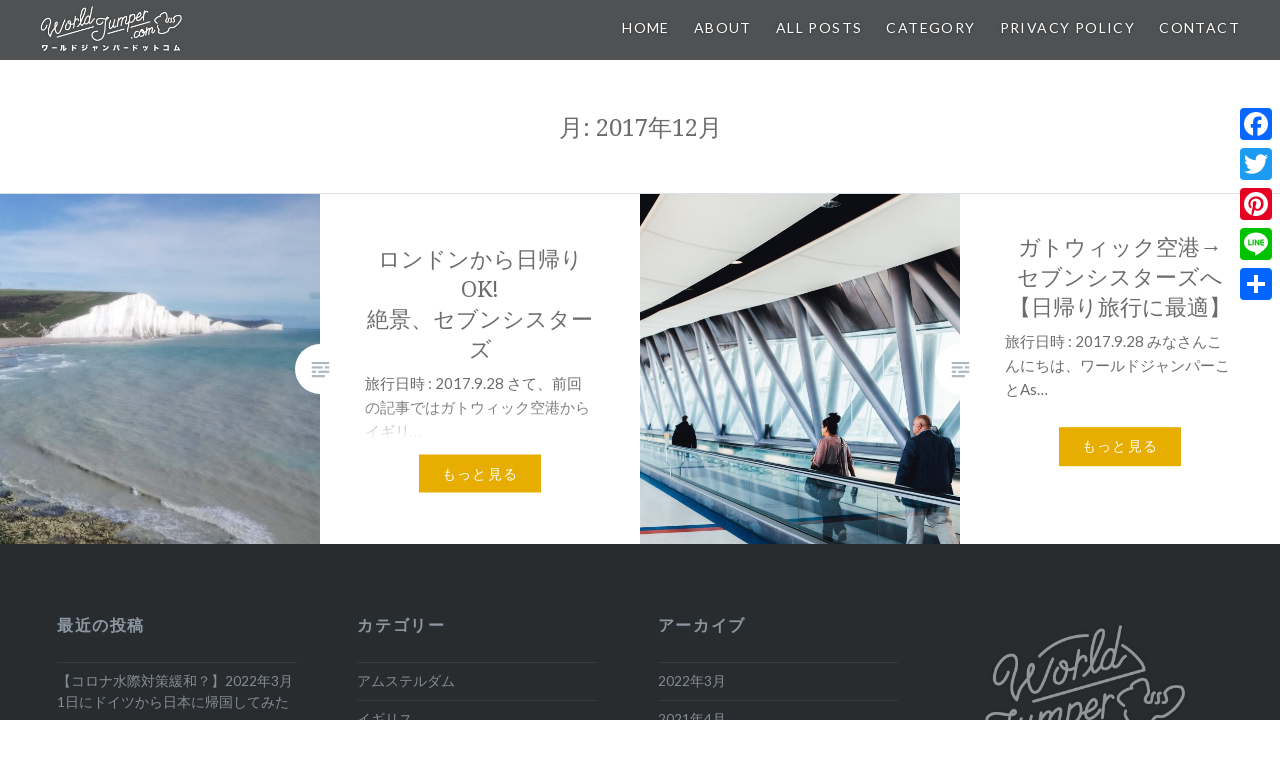

--- FILE ---
content_type: text/html; charset=UTF-8
request_url: http://world-jumper.com/2017/12/
body_size: 45479
content:
<!DOCTYPE html>
<html lang="ja">
<head>
	<!-- Google tag (gtag.js) -->
	<script async src="https://www.googletagmanager.com/gtag/js?id=G-JLQWMDH643"></script>
	<script>
	window.dataLayer = window.dataLayer || [];
	function gtag(){dataLayer.push(arguments);}
	gtag('js', new Date());

	gtag('config', 'G-JLQWMDH643');
	</script>
	<!-- Google Tag Manager -->
	<script>(function(w,d,s,l,i){w[l]=w[l]||[];w[l].push({'gtm.start':
	new Date().getTime(),event:'gtm.js'});var f=d.getElementsByTagName(s)[0],
	j=d.createElement(s),dl=l!='dataLayer'?'&l='+l:'';j.async=true;j.src=
	'https://www.googletagmanager.com/gtm.js?id='+i+dl;f.parentNode.insertBefore(j,f);
	})(window,document,'script','dataLayer','GTM-PJJJ45K3');</script>
	<!-- End Google Tag Manager -->
	<!-- Global site tag (gtag.js) - Google Analytics　UAだからもういらんかも -->
	<script async src="https://www.googletagmanager.com/gtag/js?id=UA-122299822-1"></script>
	<script>
	  window.dataLayer = window.dataLayer || [];
	  function gtag(){dataLayer.push(arguments);}
	  gtag('js', new Date());

	  gtag('config', 'UA-122299822-1');
	</script>

	<!-- TradeDoubler site verification 3049534 -->
<meta charset="UTF-8">
<meta name="viewport" content="width=device-width, initial-scale=1">
<link rel="profile" href="http://gmpg.org/xfn/11">
<link rel="pingback" href="http://world-jumper.com/xmlrpc.php">
<meta name="B-verify" content="c64b44fab03ba33ec4310ab1d199d5fd04f51e70" />
<meta name="Keywords" content="周遊,バックパッカー,安く,ヨーロッパ,節約">
<meta name="Description" content="予算20万円でヨーロッパ7ヶ国を周遊した旅行記">
<meta name='robots' content='noindex, follow' />

	<!-- This site is optimized with the Yoast SEO plugin v16.0.2 - https://yoast.com/wordpress/plugins/seo/ -->
	<title>12月 2017 - world jumper.com</title>
	<meta property="og:locale" content="ja_JP" />
	<meta property="og:type" content="website" />
	<meta property="og:title" content="12月 2017 - world jumper.com" />
	<meta property="og:url" content="http://world-jumper.com/2017/12/" />
	<meta property="og:site_name" content="world jumper.com" />
	<meta name="twitter:card" content="summary_large_image" />
	<script type="application/ld+json" class="yoast-schema-graph">{"@context":"https://schema.org","@graph":[{"@type":"WebSite","@id":"http://world-jumper.com/#website","url":"http://world-jumper.com/","name":"world jumper.com","description":"\u4e16\u754c\u3078Jump!\u30c9\u30a4\u30c4\u751f\u6d3b\u60c5\u5831\uff0b\u6d77\u5916\u65c5\u884c\u8a18","potentialAction":[{"@type":"SearchAction","target":"http://world-jumper.com/?s={search_term_string}","query-input":"required name=search_term_string"}],"inLanguage":"ja"},{"@type":"CollectionPage","@id":"http://world-jumper.com/2017/12/#webpage","url":"http://world-jumper.com/2017/12/","name":"12\u6708 2017 - world jumper.com","isPartOf":{"@id":"http://world-jumper.com/#website"},"breadcrumb":{"@id":"http://world-jumper.com/2017/12/#breadcrumb"},"inLanguage":"ja","potentialAction":[{"@type":"ReadAction","target":["http://world-jumper.com/2017/12/"]}]},{"@type":"BreadcrumbList","@id":"http://world-jumper.com/2017/12/#breadcrumb","itemListElement":[{"@type":"ListItem","position":1,"item":{"@type":"WebPage","@id":"http://world-jumper.com/","url":"http://world-jumper.com/","name":"HOME"}},{"@type":"ListItem","position":2,"item":{"@type":"WebPage","@id":"http://world-jumper.com/2017/12/","url":"http://world-jumper.com/2017/12/","name":"\u30a2\u30fc\u30ab\u30a4\u30d6: 12\u6708 2017"}}]}]}</script>
	<!-- / Yoast SEO plugin. -->


<link rel='dns-prefetch' href='//secure.gravatar.com' />
<link rel='dns-prefetch' href='//f.vimeocdn.com' />
<link rel='dns-prefetch' href='//fonts.googleapis.com' />
<link rel='dns-prefetch' href='//s.w.org' />
<link rel='dns-prefetch' href='//v0.wordpress.com' />
<link rel='dns-prefetch' href='//widgets.wp.com' />
<link rel='dns-prefetch' href='//s0.wp.com' />
<link rel='dns-prefetch' href='//0.gravatar.com' />
<link rel='dns-prefetch' href='//1.gravatar.com' />
<link rel='dns-prefetch' href='//2.gravatar.com' />
<link rel="alternate" type="application/rss+xml" title="world jumper.com &raquo; フィード" href="http://world-jumper.com/feed/" />
<link rel="alternate" type="application/rss+xml" title="world jumper.com &raquo; コメントフィード" href="http://world-jumper.com/comments/feed/" />
		<script type="text/javascript">
			window._wpemojiSettings = {"baseUrl":"https:\/\/s.w.org\/images\/core\/emoji\/13.0.1\/72x72\/","ext":".png","svgUrl":"https:\/\/s.w.org\/images\/core\/emoji\/13.0.1\/svg\/","svgExt":".svg","source":{"concatemoji":"http:\/\/world-jumper.com\/wp-includes\/js\/wp-emoji-release.min.js?ver=5.7.14"}};
			!function(e,a,t){var n,r,o,i=a.createElement("canvas"),p=i.getContext&&i.getContext("2d");function s(e,t){var a=String.fromCharCode;p.clearRect(0,0,i.width,i.height),p.fillText(a.apply(this,e),0,0);e=i.toDataURL();return p.clearRect(0,0,i.width,i.height),p.fillText(a.apply(this,t),0,0),e===i.toDataURL()}function c(e){var t=a.createElement("script");t.src=e,t.defer=t.type="text/javascript",a.getElementsByTagName("head")[0].appendChild(t)}for(o=Array("flag","emoji"),t.supports={everything:!0,everythingExceptFlag:!0},r=0;r<o.length;r++)t.supports[o[r]]=function(e){if(!p||!p.fillText)return!1;switch(p.textBaseline="top",p.font="600 32px Arial",e){case"flag":return s([127987,65039,8205,9895,65039],[127987,65039,8203,9895,65039])?!1:!s([55356,56826,55356,56819],[55356,56826,8203,55356,56819])&&!s([55356,57332,56128,56423,56128,56418,56128,56421,56128,56430,56128,56423,56128,56447],[55356,57332,8203,56128,56423,8203,56128,56418,8203,56128,56421,8203,56128,56430,8203,56128,56423,8203,56128,56447]);case"emoji":return!s([55357,56424,8205,55356,57212],[55357,56424,8203,55356,57212])}return!1}(o[r]),t.supports.everything=t.supports.everything&&t.supports[o[r]],"flag"!==o[r]&&(t.supports.everythingExceptFlag=t.supports.everythingExceptFlag&&t.supports[o[r]]);t.supports.everythingExceptFlag=t.supports.everythingExceptFlag&&!t.supports.flag,t.DOMReady=!1,t.readyCallback=function(){t.DOMReady=!0},t.supports.everything||(n=function(){t.readyCallback()},a.addEventListener?(a.addEventListener("DOMContentLoaded",n,!1),e.addEventListener("load",n,!1)):(e.attachEvent("onload",n),a.attachEvent("onreadystatechange",function(){"complete"===a.readyState&&t.readyCallback()})),(n=t.source||{}).concatemoji?c(n.concatemoji):n.wpemoji&&n.twemoji&&(c(n.twemoji),c(n.wpemoji)))}(window,document,window._wpemojiSettings);
		</script>
		<style type="text/css">
img.wp-smiley,
img.emoji {
	display: inline !important;
	border: none !important;
	box-shadow: none !important;
	height: 1em !important;
	width: 1em !important;
	margin: 0 .07em !important;
	vertical-align: -0.1em !important;
	background: none !important;
	padding: 0 !important;
}
</style>
	<link rel='stylesheet' id='wp-block-library-css'  href='http://world-jumper.com/wp-includes/css/dist/block-library/style.min.css?ver=5.7.14' type='text/css' media='all' />
<style id='wp-block-library-inline-css' type='text/css'>
.has-text-align-justify{text-align:justify;}
</style>
<link rel='stylesheet' id='contact-form-7-css'  href='http://world-jumper.com/wp-content/plugins/contact-form-7/includes/css/styles.css?ver=5.4' type='text/css' media='all' />
<style id='contact-form-7-inline-css' type='text/css'>
.wpcf7 .wpcf7-recaptcha iframe {margin-bottom: 0;}.wpcf7 .wpcf7-recaptcha[data-align="center"] > div {margin: 0 auto;}.wpcf7 .wpcf7-recaptcha[data-align="right"] > div {margin: 0 0 0 auto;}
</style>
<link rel='stylesheet' id='wp-show-posts-css'  href='http://world-jumper.com/wp-content/plugins/wp-show-posts/css/wp-show-posts-min.css?ver=1.1.3' type='text/css' media='all' />
<link rel='stylesheet' id='wpfront-scroll-top-css'  href='http://world-jumper.com/wp-content/plugins/wpfront-scroll-top/css/wpfront-scroll-top.min.css?ver=2.0.4.04013' type='text/css' media='all' />
<link rel='stylesheet' id='genericons-css'  href='http://world-jumper.com/wp-content/plugins/jetpack/_inc/genericons/genericons/genericons.css?ver=3.1' type='text/css' media='all' />
<link rel='stylesheet' id='dyad-fonts-css'  href='https://fonts.googleapis.com/css?family=Lato%3A400%2C400italic%2C700%2C700italic%7CNoto+Serif%3A400%2C400italic%2C700%2C700italic&#038;subset=latin%2Clatin-ext' type='text/css' media='all' />
<link rel='stylesheet' id='dyad-style-css'  href='http://world-jumper.com/wp-content/themes/dyad/style.css?ver=5.7.14' type='text/css' media='all' />
<link rel='stylesheet' id='gd_lightbox_styles-css'  href='http://world-jumper.com/wp-content/plugins/responsive-lightbox-popup/resources/assets/css/frontend/lightgallery.css?ver=5.7.14' type='text/css' media='all' />
<link rel='stylesheet' id='gd_lightbox_transitions-css'  href='http://world-jumper.com/wp-content/plugins/responsive-lightbox-popup/resources/assets/css/frontend/lg-transitions.css?ver=5.7.14' type='text/css' media='all' />
<link rel='stylesheet' id='addtoany-css'  href='http://world-jumper.com/wp-content/plugins/add-to-any/addtoany.min.css?ver=1.15' type='text/css' media='all' />
<style id='addtoany-inline-css' type='text/css'>
@media screen and (max-width:980px){
.a2a_floating_style.a2a_vertical_style{display:none;}
}
@media screen and (min-width:981px){
.a2a_floating_style.a2a_default_style{display:none;}
}
</style>
<link rel='stylesheet' id='jetpack_css-css'  href='http://world-jumper.com/wp-content/plugins/jetpack/css/jetpack.css?ver=9.5.5' type='text/css' media='all' />
<script type='text/javascript' src='http://world-jumper.com/wp-includes/js/jquery/jquery.min.js?ver=3.5.1' id='jquery-core-js'></script>
<script type='text/javascript' src='http://world-jumper.com/wp-includes/js/jquery/jquery-migrate.min.js?ver=3.3.2' id='jquery-migrate-js'></script>
<script type='text/javascript' src='http://world-jumper.com/wp-content/plugins/add-to-any/addtoany.min.js?ver=1.1' id='addtoany-js'></script>
<script type='text/javascript' id='gd_lightbox_gallery-js-extra'>
/* <![CDATA[ */
var gdLightboxL10n = {"mode":"lg-slide","speed":"600","height":"100%","width":"100%","closable":"1","loop":"1","escKey":null,"keypress":"1","controls":"1","slideEndAnimatoin":"1","mousewheel":"1","getCaptionFromTitleOrAlt":"1","nextHtml":"","prevHtml":"","download":"1","counter":"1","enableDrag":"1"};
/* ]]> */
</script>
<script type='text/javascript' src='http://world-jumper.com/wp-content/plugins/responsive-lightbox-popup/resources/assets/js/frontend/lightgallery.js?ver=5.7.14' id='gd_lightbox_gallery-js'></script>
<script type='text/javascript' id='gd_lightbox_fullscreen-js-extra'>
/* <![CDATA[ */
var gdLightboxfullscr = {"fullScreen":"1"};
/* ]]> */
</script>
<script type='text/javascript' src='http://world-jumper.com/wp-content/plugins/responsive-lightbox-popup/resources/assets/js/frontend/lg-fullscreen.js?ver=5.7.14' id='gd_lightbox_fullscreen-js'></script>
<script type='text/javascript' id='gd_lightbox_thumbnail-js-extra'>
/* <![CDATA[ */
var gdLightboxthumb = {"thumbnail":"1","thumbWidth":"100","thumbContHeight":"100","thumbMargin":"5","enableThumbDrag":"1","enableThumbSwipe":null};
var gdLightboxautop = {"autoplay":"","pause":"8","progressBar":"1","autoplayControls":"1"};
/* ]]> */
</script>
<script type='text/javascript' src='http://world-jumper.com/wp-content/plugins/responsive-lightbox-popup/resources/assets/js/frontend/lg-thumbnail.js?ver=5.7.14' id='gd_lightbox_thumbnail-js'></script>
<script type='text/javascript' id='gd_lightbox_video-js-extra'>
/* <![CDATA[ */
var gdLightboxvideo = {"videoMaxWidth":"855px","yt_autoplay":"0","yt_controls":"0","yt_loop":"0","yt_rel":"0","vm_autoplay":"0","vm_loop":"0"};
/* ]]> */
</script>
<script type='text/javascript' src='http://world-jumper.com/wp-content/plugins/responsive-lightbox-popup/resources/assets/js/frontend/lg-video.js?ver=5.7.14' id='gd_lightbox_video-js'></script>
<script type='text/javascript' src='http://world-jumper.com/wp-content/plugins/responsive-lightbox-popup/resources/assets/js/frontend/lg-autoplay.js?ver=5.7.14' id='gd_lightbox_autoplay-js'></script>
<script type='text/javascript' id='gd_lightbox_zoom-js-extra'>
/* <![CDATA[ */
var gdLightboxzoom = {"zoom":"1","scale":"1","actualSize":"1"};
/* ]]> */
</script>
<script type='text/javascript' src='http://world-jumper.com/wp-content/plugins/responsive-lightbox-popup/resources/assets/js/frontend/lg-zoom.js?ver=5.7.14' id='gd_lightbox_zoom-js'></script>
<script type='text/javascript' src='http://world-jumper.com/wp-content/plugins/responsive-lightbox-popup/resources/assets/js/frontend/lg-hash.js?ver=5.7.14' id='gd_lightbox_hash-js'></script>
<script type='text/javascript' src='http://world-jumper.com/wp-content/plugins/responsive-lightbox-popup/resources/assets/js/frontend/lg-pager.js?ver=5.7.14' id='gd_lightbox_pager-js'></script>
<script type='text/javascript' id='gd_lightbox_share-js-extra'>
/* <![CDATA[ */
var gdLightboxshare = {"share":"","facebook":"1","twitter":"1","googlePlus":"1","pinterest":"1"};
/* ]]> */
</script>
<script type='text/javascript' src='http://world-jumper.com/wp-content/plugins/responsive-lightbox-popup/resources/assets/js/frontend/lg-share.js?ver=5.7.14' id='gd_lightbox_share-js'></script>
<script type='text/javascript' src='http://world-jumper.com/wp-content/plugins/responsive-lightbox-popup/resources/assets/js/frontend/jquery.mousewheel.min.js?ver=5.7.14' id='gd_lightbox_mousewheel-js'></script>
<script type='text/javascript' src='http://world-jumper.com/wp-content/plugins/responsive-lightbox-popup/resources/assets/js/frontend/grandwplight.js?ver=5.7.14' id='gd_lightbox_grandwplight-js'></script>
<script type='text/javascript' src='https://f.vimeocdn.com/js/froogaloop2.min.js?ver=5.7.14' id='gd_lightbox_vimeo_froogaloop-js'></script>
<link rel="https://api.w.org/" href="http://world-jumper.com/wp-json/" /><link rel="EditURI" type="application/rsd+xml" title="RSD" href="http://world-jumper.com/xmlrpc.php?rsd" />
<link rel="wlwmanifest" type="application/wlwmanifest+xml" href="http://world-jumper.com/wp-includes/wlwmanifest.xml" /> 
<meta name="generator" content="WordPress 5.7.14" />

<script data-cfasync="false">
window.a2a_config=window.a2a_config||{};a2a_config.callbacks=[];a2a_config.overlays=[];a2a_config.templates={};a2a_localize = {
	Share: "共有",
	Save: "ブックマーク",
	Subscribe: "購読",
	Email: "メール",
	Bookmark: "ブックマーク",
	ShowAll: "すべて表示する",
	ShowLess: "小さく表示する",
	FindServices: "サービスを探す",
	FindAnyServiceToAddTo: "追加するサービスを今すぐ探す",
	PoweredBy: "Powered by",
	ShareViaEmail: "メールでシェアする",
	SubscribeViaEmail: "メールで購読する",
	BookmarkInYourBrowser: "ブラウザにブックマーク",
	BookmarkInstructions: "このページをブックマークするには、 Ctrl+D または \u2318+D を押下。",
	AddToYourFavorites: "お気に入りに追加",
	SendFromWebOrProgram: "任意のメールアドレスまたはメールプログラムから送信",
	EmailProgram: "メールプログラム",
	More: "詳細&#8230;",
	ThanksForSharing: "Thanks for sharing!",
	ThanksForFollowing: "Thanks for following!"
};

(function(d,s,a,b){a=d.createElement(s);b=d.getElementsByTagName(s)[0];a.async=1;a.src="https://static.addtoany.com/menu/page.js";b.parentNode.insertBefore(a,b);})(document,"script");
</script>
<style type='text/css'>img#wpstats{display:none}</style><style>.lg-sub-html {
    background-color: rgba(0, 0, 0, 0.45);
    bottom: 0px;
    color: #EEEEEE;
    font-size: 16px;
    left: 0;
    padding: 10px 40px;
    position: fixed;
    right: 0;
    opacity: 1;
    text-align: center;
    z-index: 1080;
}

.lg-img-wrap .lg-image {
    border: 0px solid #fff;
    border-radius: 0px;
    opacity: 1 !important;
    filter: blur(0px) brightness(100%) contrast(100%) grayscale(0%) invert(0%) saturate(1) sepia(0%);
    -webkit-filter: blur(0px) brightness(100%)  contrast(100%) grayscale(0%) invert(0%) saturate(1) sepia(0%);

}

.lg-actions .lg-next, .lg-actions .lg-prev {
    font-size: 22px !important;
    padding: 8px 10px 9px !important;
}

.lg-outer .lg-thumb-item {
    border-radius: 4px;
    border: 2px solid #fff;
}
.lg-outer .lg-thumb-item.active, .lg-outer .lg-thumb-item:hover {
    border-color: #a90707;
}
</style>		<style type="text/css">
					.site-title,
			.site-description {
				position: absolute;
				clip: rect(1px, 1px, 1px, 1px);
			}
				</style>
		<link rel="icon" href="http://world-jumper.com/wp-content/uploads/2017/12/cropped-171204icon-32x32.png" sizes="32x32" />
<link rel="icon" href="http://world-jumper.com/wp-content/uploads/2017/12/cropped-171204icon-192x192.png" sizes="192x192" />
<link rel="apple-touch-icon" href="http://world-jumper.com/wp-content/uploads/2017/12/cropped-171204icon-180x180.png" />
<meta name="msapplication-TileImage" content="http://world-jumper.com/wp-content/uploads/2017/12/cropped-171204icon-270x270.png" />
			<style type="text/css" id="wp-custom-css">
				matome {
  position: relative;
  padding: 0.25em 1em;
  border: solid 2px black;
  border-radius: 3px 0 3px 0;
}

matome:before, matome:after {
  content: '';
  position: absolute;
  width:10px;
  height: 10px;
  border: solid 2px black;
  border-radius: 50%;
}

matome:after {
  top:-12px;
  left:-12px;
}
matome:before {
  bottom:-12px;
  right:-12px;
}
			</style>
		
	<script async src="//pagead2.googlesyndication.com/pagead/js/adsbygoogle.js"></script>
<script>
     (adsbygoogle = window.adsbygoogle || []).push({
          google_ad_client: "ca-pub-7372656478298051",
          enable_page_level_ads: true
     });
</script>

</head>

<body class="archive date has-post-thumbnail no-js has-site-logo">
	<!-- Google Tag Manager (noscript) -->
	<noscript><iframe src="https://www.googletagmanager.com/ns.html?id=GTM-PJJJ45K3"
	height="0" width="0" style="display:none;visibility:hidden"></iframe></noscript>
	<!-- End Google Tag Manager (noscript) -->
<div id="page" class="hfeed site">
	<a class="skip-link screen-reader-text" href="#content">コンテンツへスキップ</a>

	<header id="masthead" class="site-header"  role="banner">
		<div class="site-branding">
			<a href="http://world-jumper.com/" class="site-logo-link" rel="home" itemprop="url"><img width="554" height="178" src="http://world-jumper.com/wp-content/uploads/2018/02/180222logo.png" class="site-logo attachment-dyad-site-logo" alt="" loading="lazy" data-size="dyad-site-logo" itemprop="logo" srcset="http://world-jumper.com/wp-content/uploads/2018/02/180222logo.png 554w, http://world-jumper.com/wp-content/uploads/2018/02/180222logo-300x96.png 300w" sizes="(max-width: 554px) 100vw, 554px" /></a>			<h1 class="site-title">
				<a href="http://world-jumper.com/" rel="home">
					world jumper.com				</a>
			</h1>
			<p class="site-description">世界へJump!ドイツ生活情報＋海外旅行記</p>
		</div><!-- .site-branding -->

		<nav id="site-navigation" class="main-navigation" role="navigation">
			<button class="menu-toggle" aria-controls="primary-menu"></button>
			<div class="primary-menu"><ul id="primary-menu" class="menu"><li id="menu-item-216" class="menu-item menu-item-type-custom menu-item-object-custom menu-item-home menu-item-216"><a href="http://world-jumper.com">Home</a></li>
<li id="menu-item-982" class="menu-item menu-item-type-post_type menu-item-object-post menu-item-982"><a href="http://world-jumper.com/2017/11/14/%e3%83%96%e3%83%ad%e3%82%b0%e5%a7%8b%e3%82%81%e3%81%be%e3%81%97%e3%81%9f/">About</a></li>
<li id="menu-item-1503" class="menu-item menu-item-type-post_type menu-item-object-page menu-item-1503"><a href="http://world-jumper.com/all-posts/">All Posts</a></li>
<li id="menu-item-229" class="menu-item menu-item-type-custom menu-item-object-custom menu-item-has-children menu-item-229"><a href="#">Category</a>
<ul class="sub-menu">
	<li id="menu-item-219" class="menu-item menu-item-type-taxonomy menu-item-object-category menu-item-219"><a href="http://world-jumper.com/category/savingmoney/">節約術</a></li>
	<li id="menu-item-222" class="menu-item menu-item-type-taxonomy menu-item-object-category menu-item-222"><a href="http://world-jumper.com/category/canada/">カナダ</a></li>
	<li id="menu-item-221" class="menu-item menu-item-type-taxonomy menu-item-object-category menu-item-221"><a href="http://world-jumper.com/category/unitedkingdam/">イギリス</a></li>
	<li id="menu-item-895" class="menu-item menu-item-type-taxonomy menu-item-object-category menu-item-895"><a href="http://world-jumper.com/category/%e3%82%aa%e3%83%a9%e3%83%b3%e3%83%80/">オランダ</a></li>
	<li id="menu-item-897" class="menu-item menu-item-type-taxonomy menu-item-object-category menu-item-897"><a href="http://world-jumper.com/category/%e3%83%89%e3%82%a4%e3%83%84/">ドイツ</a></li>
	<li id="menu-item-1914" class="menu-item menu-item-type-taxonomy menu-item-object-category menu-item-1914"><a href="http://world-jumper.com/category/%e3%83%99%e3%83%ab%e3%82%ae%e3%83%bc/">ベルギー</a></li>
</ul>
</li>
<li id="menu-item-975" class="menu-item menu-item-type-post_type menu-item-object-page menu-item-privacy-policy menu-item-975"><a href="http://world-jumper.com/privacy-policy/">Privacy Policy</a></li>
<li id="menu-item-217" class="menu-item menu-item-type-post_type menu-item-object-page menu-item-217"><a href="http://world-jumper.com/contact/">Contact</a></li>
</ul></div>		</nav>

		<script async src="//pagead2.googlesyndication.com/pagead/js/adsbygoogle.js"></script>
<script>
     (adsbygoogle = window.adsbygoogle || []).push({
          google_ad_client: "ca-pub-7372656478298051",
          enable_page_level_ads: true
     });
</script>

<!-- TradeDoubler site verification 3069148 -->

	</header><!-- #masthead -->

	<meta name="fo-verify" content="df23a433-d7c1-4b99-bd50-2d5dfe78b1a0">

	<div class="site-inner">

		
		<div id="content" class="site-content">

	<main id="primary" class="content-area" role="main">

		<div id="posts" class="posts">

			
				<header class="page-header">
					<h1 class="page-title">月: <span>2017年12月</span></h1>				</header><!-- .page-header -->


								
					

<article id="post-554" class="post-554 post type-post status-publish format-standard has-post-thumbnail hentry category-unitedkingdam">

		<div class="entry-media" style="background-image: url(http://world-jumper.com/wp-content/uploads/2017/12/DSC_0717-630x840.jpg)">
	
	</div>

	<div class="entry-inner">
	<div class="entry-inner-content">
			<header class="entry-header">
				<h2 class="entry-title"><a href="http://world-jumper.com/2017/12/05/%e7%b5%b6%e6%99%af%ef%bc%81%e3%82%bb%e3%83%96%e3%83%b3%e3%82%b7%e3%82%b9%e3%82%bf%e3%83%bc%e3%82%ba/" rel="bookmark">ロンドンから日帰りOK!</br>絶景、セブンシスターズ</a></h2>				
			</header><!-- .entry-header -->
			<div class="entry-content">
				<p>旅行日時 : 2017.9.28 さて、前回の記事ではガトウィック空港からイギリ&#8230; </p>
<div class="link-more"><a href="http://world-jumper.com/2017/12/05/%e7%b5%b6%e6%99%af%ef%bc%81%e3%82%bb%e3%83%96%e3%83%b3%e3%82%b7%e3%82%b9%e3%82%bf%e3%83%bc%e3%82%ba/">もっと見る</a></div>
				
			</div><!-- .entry-content -->
		</div><!-- .entry-inner-content -->
		
	</div><!-- .entry-inner -->

	<a class="cover-link" href="http://world-jumper.com/2017/12/05/%e7%b5%b6%e6%99%af%ef%bc%81%e3%82%bb%e3%83%96%e3%83%b3%e3%82%b7%e3%82%b9%e3%82%bf%e3%83%bc%e3%82%ba/"></a>

</article><!-- #post-## -->


				
					

<article id="post-153" class="post-153 post type-post status-publish format-standard has-post-thumbnail hentry category-unitedkingdam">

		<div class="entry-media" style="background-image: url(http://world-jumper.com/wp-content/uploads/2017/12/airport-airport-gate-boarding-34134-1-630x840.jpg)">
	
	</div>

	<div class="entry-inner">
	<div class="entry-inner-content">
			<header class="entry-header">
				<h2 class="entry-title"><a href="http://world-jumper.com/2017/12/05/%e3%82%a4%e3%82%ae%e3%83%aa%e3%82%b9%e3%82%bb%e3%83%96%e3%83%b3%e3%82%b7%e3%82%b9%e3%82%bf%e3%83%bc%e3%82%ba/" rel="bookmark">ガトウィック空港→</br>セブンシスターズへ【日帰り旅行に最適】</a></h2>				
			</header><!-- .entry-header -->
			<div class="entry-content">
				<p>旅行日時 : 2017.9.28 みなさんこんにちは、ワールドジャンパーことAs&#8230; </p>
<div class="link-more"><a href="http://world-jumper.com/2017/12/05/%e3%82%a4%e3%82%ae%e3%83%aa%e3%82%b9%e3%82%bb%e3%83%96%e3%83%b3%e3%82%b7%e3%82%b9%e3%82%bf%e3%83%bc%e3%82%ba/">もっと見る</a></div>
				
			</div><!-- .entry-content -->
		</div><!-- .entry-inner-content -->
		
	</div><!-- .entry-inner -->

	<a class="cover-link" href="http://world-jumper.com/2017/12/05/%e3%82%a4%e3%82%ae%e3%83%aa%e3%82%b9%e3%82%bb%e3%83%96%e3%83%b3%e3%82%b7%e3%82%b9%e3%82%bf%e3%83%bc%e3%82%ba/"></a>

</article><!-- #post-## -->


				
				
			
		</div><!-- .posts -->

	</main><!-- #main -->



		</div><!-- #content -->

		<footer id="colophon" class="site-footer" role="contentinfo">
			
				<div class="widget-area widgets-four" role="complementary">
					<div class="grid-container">
						
		<aside id="recent-posts-3" class="widget widget_recent_entries">
		<h3 class="widget-title">最近の投稿</h3>
		<ul>
											<li>
					<a href="http://world-jumper.com/2022/03/02/%e3%80%90%e3%82%b3%e3%83%ad%e3%83%8a%e6%b0%b4%e9%9a%9b%e5%af%be%e7%ad%96%e7%b7%a9%e5%92%8c%ef%bc%9f%e3%80%912022%e5%b9%b43%e6%9c%881%e6%97%a5%e3%81%ab%e3%83%89%e3%82%a4%e3%83%84%e3%81%8b%e3%82%89/">【コロナ水際対策緩和？】2022年3月1日にドイツから日本に帰国してみた</a>
									</li>
											<li>
					<a href="http://world-jumper.com/2021/04/29/%e6%b5%b7%e5%a4%96%e7%95%99%e5%ad%a6%e3%81%97%e3%81%a1%e3%82%83%e3%81%86%e3%83%89%e3%82%a4%e3%83%84%e3%81%ae%e5%a4%a7%e5%ad%a6%e9%80%b2%e5%ad%a6%e3%82%92%e8%80%83%e3%81%88%e3%81%a6%e3%81%84%e3%82%8b/">【海外留学しちゃう?】ドイツ大学進学を考えている人に</a>
									</li>
											<li>
					<a href="http://world-jumper.com/2020/11/05/%e3%80%90%e8%bf%91%e6%b3%81%e5%a0%b1%e5%91%8a%e3%80%91%e7%ae%a1%e7%90%86%e4%ba%ba%e4%bb%8a%e3%81%93%e3%82%93%e3%81%aa%e6%84%9f%e3%81%98%e3%80%82%e3%81%9d%e3%81%97%e3%81%a6%e5%86%8d%e3%81%b3%e3%83%ad/">【近況報告】管理人今こんな感じ。そして再びロックダウン</a>
									</li>
											<li>
					<a href="http://world-jumper.com/2020/04/11/%e3%82%b3%e3%83%ad%e3%83%8a%e9%a8%92%e5%8b%95%e3%81%ae%e4%b8%ad%e3%80%81%e3%83%89%e3%82%a4%e3%83%84%e3%81%ae%e7%97%85%e9%99%a2%e3%81%a7%e5%8f%97%e8%a8%ba%e3%81%97%e3%81%9f%e8%a9%b1/">コロナ騒動の中、ドイツの病院で受診した話</a>
									</li>
											<li>
					<a href="http://world-jumper.com/2020/03/06/%e3%83%96%e3%83%aa%e3%83%a5%e3%83%83%e3%82%bb%e3%83%ab%e3%81%a7%e3%83%ad%e3%83%bc%e3%82%ab%e3%83%ab%e9%a3%af%e3%82%92%e6%a5%bd%e3%81%97%e3%82%80/">ブリュッセルでローカル飯を楽しむ</a>
									</li>
					</ul>

		</aside><aside id="categories-3" class="widget widget_categories"><h3 class="widget-title">カテゴリー</h3>
			<ul>
					<li class="cat-item cat-item-23"><a href="http://world-jumper.com/category/%e3%82%a2%e3%83%a0%e3%82%b9%e3%83%86%e3%83%ab%e3%83%80%e3%83%a0/">アムステルダム</a>
</li>
	<li class="cat-item cat-item-6"><a href="http://world-jumper.com/category/unitedkingdam/">イギリス</a>
</li>
	<li class="cat-item cat-item-14"><a href="http://world-jumper.com/category/%e3%82%aa%e3%83%a9%e3%83%b3%e3%83%80/">オランダ</a>
</li>
	<li class="cat-item cat-item-7"><a href="http://world-jumper.com/category/canada/">カナダ</a>
</li>
	<li class="cat-item cat-item-25"><a href="http://world-jumper.com/category/%e3%82%b5%e3%83%8f%e3%83%a9%e7%a0%82%e6%bc%a0/">サハラ砂漠</a>
</li>
	<li class="cat-item cat-item-17"><a href="http://world-jumper.com/category/%e3%83%87%e3%83%a5%e3%83%83%e3%82%bb%e3%83%ab%e3%83%89%e3%83%ab%e3%83%95/">デュッセルドルフ</a>
</li>
	<li class="cat-item cat-item-16"><a href="http://world-jumper.com/category/%e3%83%89%e3%82%a4%e3%83%84/">ドイツ</a>
</li>
	<li class="cat-item cat-item-29"><a href="http://world-jumper.com/category/%e3%83%89%e3%82%a4%e3%83%84%e7%95%99%e5%ad%a6/">ドイツ留学</a>
</li>
	<li class="cat-item cat-item-8"><a href="http://world-jumper.com/category/toronto/">トロント</a>
</li>
	<li class="cat-item cat-item-20"><a href="http://world-jumper.com/category/%e3%83%96%e3%83%aa%e3%83%a5%e3%83%83%e3%82%bb%e3%83%ab/">ブリュッセル</a>
</li>
	<li class="cat-item cat-item-19"><a href="http://world-jumper.com/category/%e3%83%99%e3%83%ab%e3%82%ae%e3%83%bc/">ベルギー</a>
</li>
	<li class="cat-item cat-item-27"><a href="http://world-jumper.com/category/%e3%83%9e%e3%83%a9%e3%82%b1%e3%82%b7%e3%83%a5/">マラケシュ</a>
</li>
	<li class="cat-item cat-item-28"><a href="http://world-jumper.com/category/%e3%83%a1%e3%83%ab%e3%82%ba%e3%83%bc%e3%82%ac/">メルズーガ</a>
</li>
	<li class="cat-item cat-item-24"><a href="http://world-jumper.com/category/%e3%83%a2%e3%83%ad%e3%83%83%e3%82%b3/">モロッコ</a>
</li>
	<li class="cat-item cat-item-15"><a href="http://world-jumper.com/category/%e3%83%a6%e3%83%88%e3%83%ac%e3%83%92%e3%83%88/">ユトレヒト</a>
</li>
	<li class="cat-item cat-item-9"><a href="http://world-jumper.com/category/london/">ロンドン</a>
</li>
	<li class="cat-item cat-item-18"><a href="http://world-jumper.com/category/%e3%83%af%e3%83%bc%e3%82%ad%e3%83%b3%e3%82%b0%e3%83%9b%e3%83%aa%e3%83%87%e3%83%bc/">ワーキングホリデー</a>
</li>
	<li class="cat-item cat-item-1"><a href="http://world-jumper.com/category/savingmoney/">節約術</a>
</li>
	<li class="cat-item cat-item-22"><a href="http://world-jumper.com/category/selfcooking/">自炊</a>
</li>
			</ul>

			</aside><aside id="archives-3" class="widget widget_archive"><h3 class="widget-title">アーカイブ</h3>
			<ul>
					<li><a href='http://world-jumper.com/2022/03/'>2022年3月</a></li>
	<li><a href='http://world-jumper.com/2021/04/'>2021年4月</a></li>
	<li><a href='http://world-jumper.com/2020/11/'>2020年11月</a></li>
	<li><a href='http://world-jumper.com/2020/04/'>2020年4月</a></li>
	<li><a href='http://world-jumper.com/2020/03/'>2020年3月</a></li>
	<li><a href='http://world-jumper.com/2020/02/'>2020年2月</a></li>
	<li><a href='http://world-jumper.com/2019/12/'>2019年12月</a></li>
	<li><a href='http://world-jumper.com/2019/11/'>2019年11月</a></li>
	<li><a href='http://world-jumper.com/2019/08/'>2019年8月</a></li>
	<li><a href='http://world-jumper.com/2019/07/'>2019年7月</a></li>
	<li><a href='http://world-jumper.com/2019/06/'>2019年6月</a></li>
	<li><a href='http://world-jumper.com/2019/04/'>2019年4月</a></li>
	<li><a href='http://world-jumper.com/2019/03/'>2019年3月</a></li>
	<li><a href='http://world-jumper.com/2019/01/'>2019年1月</a></li>
	<li><a href='http://world-jumper.com/2018/12/'>2018年12月</a></li>
	<li><a href='http://world-jumper.com/2018/11/'>2018年11月</a></li>
	<li><a href='http://world-jumper.com/2018/10/'>2018年10月</a></li>
	<li><a href='http://world-jumper.com/2018/09/'>2018年9月</a></li>
	<li><a href='http://world-jumper.com/2018/08/'>2018年8月</a></li>
	<li><a href='http://world-jumper.com/2018/07/'>2018年7月</a></li>
	<li><a href='http://world-jumper.com/2018/03/'>2018年3月</a></li>
	<li><a href='http://world-jumper.com/2018/02/'>2018年2月</a></li>
	<li><a href='http://world-jumper.com/2018/01/'>2018年1月</a></li>
	<li><a href='http://world-jumper.com/2017/12/' aria-current="page">2017年12月</a></li>
	<li><a href='http://world-jumper.com/2017/11/'>2017年11月</a></li>
			</ul>

			</aside><aside id="text-2" class="widget widget_text">			<div class="textwidget"><p><a href="http://world-jumper.com/"><img class="alignnone size-medium wp-image-97" src="http://world-jumper.com/wp-content/uploads/2017/11/logo-dropshadow-10.png" alt="" width="300px" style="opacity: 0.5;"/><a/><br />
予算20万円でヨーロッパ７ヶ国を周遊した旅行記<br />
ワールドジャンパードットコム</p>
</div>
		</aside><aside id="text-3" class="widget widget_text">			<div class="textwidget"><p style="font-size:10px;">World Jumpar.com(ワールドジャンパードットコム)はヨーロッパ７カ国を20万円以内で周遊した記事をブログで紹介しています。かばんはキャリーケースなどは使用せずバックパックのみで、周遊期間はちょうど１か月間です。同行者はおらず、完全な女子一人旅。宿泊費の節約、移動費の節約を重ね旅行金額を予算内の20万円に抑えることができました。このブログでは、どうやってそんな低予算で7カ国を巡ったかや、安く宿泊費を抑える方法などをご紹介しています。また、短期間でも効果的に観光地を回ることができる観光ルートや、その日ごとのスケジュール、オススメのグルメスポットなどの情報も満載。安くヨーロッパ周遊をバックパックで旅行したいという方に最適です。低予算で安く旅を楽しみたい、一人旅は少し心配だけど新しい世界を見に行きたい、女子一人の旅ってどんな感じだろう、と考えている方はぜひ覗いてみてください。もちろん卒業旅行など複数人で訪れたいという方にもオススメ。その場合ホテル代を割り勘で安く節約できる可能性がありますし、学生生活最後の卒業旅行としていい思い出になること間違いなしです。また、World Jumpar.com(ワールドジャンパードットコム)では、現在筆者が暮らしているドイツのDüsseldorf(デュッセルドルフ)での暮らしに関する情報についてもブログを書いています。住民登録の方法や、日本語交流会などDüsseldorf(デュッセルドルフ)に在住する上で役に立つ情報もご紹介しています。Düsseldorf(デュッセルドルフ)デュッセルドルフに住んでいる方はぜひこちらのブログでお役立ち情報をゲットしてくださいませ。</p>
</div>
		</aside>					</div><!-- .grid-container -->
				</div><!-- #secondary -->

			
			<div class="footer-bottom-info has-social-menu">
				
				<div class="site-info">
					<a href="http://ja.wordpress.org/">Proudly powered by WordPress</a>
					<span class="sep"> | </span>
					Theme: Dyad by <a href="http://wordpress.com/themes/dyad/" rel="designer">WordPress.com</a>.				</div><!-- .site-info -->
			</div><!-- .footer-bottom-info -->

		</footer><!-- #colophon -->

	</div><!-- .site-inner -->
</div><!-- #page -->

<div class="a2a_kit a2a_kit_size_32 a2a_floating_style a2a_vertical_style" style="right:0px;top:100px;background-color:transparent;"><a class="a2a_button_facebook" href="https://www.addtoany.com/add_to/facebook?linkurl=http%3A%2F%2Fworld-jumper.com%2F2017%2F12%2F&amp;linkname=12%E6%9C%88%202017%20-%20world%20jumper.com" title="Facebook" rel="nofollow noopener" target="_blank"></a><a class="a2a_button_twitter" href="https://www.addtoany.com/add_to/twitter?linkurl=http%3A%2F%2Fworld-jumper.com%2F2017%2F12%2F&amp;linkname=12%E6%9C%88%202017%20-%20world%20jumper.com" title="Twitter" rel="nofollow noopener" target="_blank"></a><a class="a2a_button_pinterest" href="https://www.addtoany.com/add_to/pinterest?linkurl=http%3A%2F%2Fworld-jumper.com%2F2017%2F12%2F&amp;linkname=12%E6%9C%88%202017%20-%20world%20jumper.com" title="Pinterest" rel="nofollow noopener" target="_blank"></a><a class="a2a_button_line" href="https://www.addtoany.com/add_to/line?linkurl=http%3A%2F%2Fworld-jumper.com%2F2017%2F12%2F&amp;linkname=12%E6%9C%88%202017%20-%20world%20jumper.com" title="Line" rel="nofollow noopener" target="_blank"></a><a class="a2a_dd addtoany_share_save addtoany_share" href="https://www.addtoany.com/share"></a></div><div class="a2a_kit a2a_kit_size_32 a2a_floating_style a2a_default_style" data-a2a-scroll-show="100" style="bottom:0px;left:0px;background-color:transparent;"><a class="a2a_button_facebook" href="https://www.addtoany.com/add_to/facebook?linkurl=http%3A%2F%2Fworld-jumper.com%2F2017%2F12%2F&amp;linkname=12%E6%9C%88%202017%20-%20world%20jumper.com" title="Facebook" rel="nofollow noopener" target="_blank"></a><a class="a2a_button_twitter" href="https://www.addtoany.com/add_to/twitter?linkurl=http%3A%2F%2Fworld-jumper.com%2F2017%2F12%2F&amp;linkname=12%E6%9C%88%202017%20-%20world%20jumper.com" title="Twitter" rel="nofollow noopener" target="_blank"></a><a class="a2a_button_pinterest" href="https://www.addtoany.com/add_to/pinterest?linkurl=http%3A%2F%2Fworld-jumper.com%2F2017%2F12%2F&amp;linkname=12%E6%9C%88%202017%20-%20world%20jumper.com" title="Pinterest" rel="nofollow noopener" target="_blank"></a><a class="a2a_button_line" href="https://www.addtoany.com/add_to/line?linkurl=http%3A%2F%2Fworld-jumper.com%2F2017%2F12%2F&amp;linkname=12%E6%9C%88%202017%20-%20world%20jumper.com" title="Line" rel="nofollow noopener" target="_blank"></a><a class="a2a_dd addtoany_share_save addtoany_share" href="https://www.addtoany.com/share"></a></div>
<!-- tracker added by Ultimate Google Analytics plugin v1.6.0: http://www.oratransplant.nl/uga -->
<script type="text/javascript">
var gaJsHost = (("https:" == document.location.protocol) ? "https://ssl." : "http://www.");
document.write(unescape("%3Cscript src='" + gaJsHost + "google-analytics.com/ga.js' type='text/javascript'%3E%3C/script%3E"));
</script>
<script type="text/javascript">
var pageTracker = _gat._getTracker("UA-122299822-1");
pageTracker._initData();
pageTracker._trackPageview();
</script>
        <div id="wpfront-scroll-top-container">
            <img src="http://world-jumper.com/wp-content/plugins/wpfront-scroll-top/images/icons/1.png" alt="" />        </div>
                <script type="text/javascript">
            function wpfront_scroll_top_init() {
                if (typeof wpfront_scroll_top === "function" && typeof jQuery !== "undefined") {
                    wpfront_scroll_top({"scroll_offset":100,"button_width":50,"button_height":50,"button_opacity":0.8,"button_fade_duration":200,"scroll_duration":400,"location":1,"marginX":20,"marginY":20,"hide_iframe":false,"auto_hide":false,"auto_hide_after":2,"button_action":"top","button_action_element_selector":"","button_action_container_selector":"html, body","button_action_element_offset":0});
                } else {
                    setTimeout(wpfront_scroll_top_init, 100);
                }
            }
            wpfront_scroll_top_init();
        </script>
        <script type='text/javascript' src='http://world-jumper.com/wp-includes/js/dist/vendor/wp-polyfill.min.js?ver=7.4.4' id='wp-polyfill-js'></script>
<script type='text/javascript' id='wp-polyfill-js-after'>
( 'fetch' in window ) || document.write( '<script src="http://world-jumper.com/wp-includes/js/dist/vendor/wp-polyfill-fetch.min.js?ver=3.0.0"></scr' + 'ipt>' );( document.contains ) || document.write( '<script src="http://world-jumper.com/wp-includes/js/dist/vendor/wp-polyfill-node-contains.min.js?ver=3.42.0"></scr' + 'ipt>' );( window.DOMRect ) || document.write( '<script src="http://world-jumper.com/wp-includes/js/dist/vendor/wp-polyfill-dom-rect.min.js?ver=3.42.0"></scr' + 'ipt>' );( window.URL && window.URL.prototype && window.URLSearchParams ) || document.write( '<script src="http://world-jumper.com/wp-includes/js/dist/vendor/wp-polyfill-url.min.js?ver=3.6.4"></scr' + 'ipt>' );( window.FormData && window.FormData.prototype.keys ) || document.write( '<script src="http://world-jumper.com/wp-includes/js/dist/vendor/wp-polyfill-formdata.min.js?ver=3.0.12"></scr' + 'ipt>' );( Element.prototype.matches && Element.prototype.closest ) || document.write( '<script src="http://world-jumper.com/wp-includes/js/dist/vendor/wp-polyfill-element-closest.min.js?ver=2.0.2"></scr' + 'ipt>' );( 'objectFit' in document.documentElement.style ) || document.write( '<script src="http://world-jumper.com/wp-includes/js/dist/vendor/wp-polyfill-object-fit.min.js?ver=2.3.4"></scr' + 'ipt>' );
</script>
<script type='text/javascript' src='http://world-jumper.com/wp-includes/js/dist/hooks.min.js?ver=d0188aa6c336f8bb426fe5318b7f5b72' id='wp-hooks-js'></script>
<script type='text/javascript' src='http://world-jumper.com/wp-includes/js/dist/i18n.min.js?ver=6ae7d829c963a7d8856558f3f9b32b43' id='wp-i18n-js'></script>
<script type='text/javascript' id='wp-i18n-js-after'>
wp.i18n.setLocaleData( { 'text direction\u0004ltr': [ 'ltr' ] } );
</script>
<script type='text/javascript' src='http://world-jumper.com/wp-includes/js/dist/vendor/lodash.min.js?ver=4.17.21' id='lodash-js'></script>
<script type='text/javascript' id='lodash-js-after'>
window.lodash = _.noConflict();
</script>
<script type='text/javascript' src='http://world-jumper.com/wp-includes/js/dist/url.min.js?ver=7c99a9585caad6f2f16c19ecd17a86cd' id='wp-url-js'></script>
<script type='text/javascript' id='wp-api-fetch-js-translations'>
( function( domain, translations ) {
	var localeData = translations.locale_data[ domain ] || translations.locale_data.messages;
	localeData[""].domain = domain;
	wp.i18n.setLocaleData( localeData, domain );
} )( "default", {"translation-revision-date":"2025-10-03 12:48:34+0000","generator":"GlotPress\/4.0.1","domain":"messages","locale_data":{"messages":{"":{"domain":"messages","plural-forms":"nplurals=1; plural=0;","lang":"ja_JP"},"You are probably offline.":["\u73fe\u5728\u30aa\u30d5\u30e9\u30a4\u30f3\u306e\u3088\u3046\u3067\u3059\u3002"],"Media upload failed. If this is a photo or a large image, please scale it down and try again.":["\u30e1\u30c7\u30a3\u30a2\u306e\u30a2\u30c3\u30d7\u30ed\u30fc\u30c9\u306b\u5931\u6557\u3057\u307e\u3057\u305f\u3002 \u5199\u771f\u307e\u305f\u306f\u5927\u304d\u306a\u753b\u50cf\u306e\u5834\u5408\u306f\u3001\u7e2e\u5c0f\u3057\u3066\u3082\u3046\u4e00\u5ea6\u304a\u8a66\u3057\u304f\u3060\u3055\u3044\u3002"],"An unknown error occurred.":["\u4e0d\u660e\u306a\u30a8\u30e9\u30fc\u304c\u767a\u751f\u3057\u307e\u3057\u305f\u3002"],"The response is not a valid JSON response.":["\u8fd4\u7b54\u304c\u6b63\u3057\u3044 JSON \u30ec\u30b9\u30dd\u30f3\u30b9\u3067\u306f\u3042\u308a\u307e\u305b\u3093\u3002"]}},"comment":{"reference":"wp-includes\/js\/dist\/api-fetch.js"}} );
</script>
<script type='text/javascript' src='http://world-jumper.com/wp-includes/js/dist/api-fetch.min.js?ver=25cbf3644d200bdc5cab50e7966b5b03' id='wp-api-fetch-js'></script>
<script type='text/javascript' id='wp-api-fetch-js-after'>
wp.apiFetch.use( wp.apiFetch.createRootURLMiddleware( "http://world-jumper.com/wp-json/" ) );
wp.apiFetch.nonceMiddleware = wp.apiFetch.createNonceMiddleware( "ed3fe6fb0a" );
wp.apiFetch.use( wp.apiFetch.nonceMiddleware );
wp.apiFetch.use( wp.apiFetch.mediaUploadMiddleware );
wp.apiFetch.nonceEndpoint = "http://world-jumper.com/wp-admin/admin-ajax.php?action=rest-nonce";
</script>
<script type='text/javascript' id='contact-form-7-js-extra'>
/* <![CDATA[ */
var wpcf7 = [];
/* ]]> */
</script>
<script type='text/javascript' src='http://world-jumper.com/wp-content/plugins/contact-form-7/includes/js/index.js?ver=5.4' id='contact-form-7-js'></script>
<script type='text/javascript' id='toc-front-js-extra'>
/* <![CDATA[ */
var tocplus = {"smooth_scroll":"1","visibility_show":"\u8868\u793a","visibility_hide":"\u96a0\u3059","width":"100%","smooth_scroll_offset":"100"};
/* ]]> */
</script>
<script type='text/javascript' src='http://world-jumper.com/wp-content/plugins/table-of-contents-plus/front.min.js?ver=2002' id='toc-front-js'></script>
<script type='text/javascript' src='http://world-jumper.com/wp-content/plugins/wpfront-scroll-top/js/wpfront-scroll-top.min.js?ver=2.0.4.04013' id='wpfront-scroll-top-js'></script>
<script type='text/javascript' src='http://world-jumper.com/wp-includes/js/imagesloaded.min.js?ver=4.1.4' id='imagesloaded-js'></script>
<script type='text/javascript' src='http://world-jumper.com/wp-content/themes/dyad/js/navigation.js?ver=20120206' id='dyad-navigation-js'></script>
<script type='text/javascript' src='http://world-jumper.com/wp-content/themes/dyad/js/skip-link-focus-fix.js?ver=20130115' id='dyad-skip-link-focus-fix-js'></script>
<script type='text/javascript' src='http://world-jumper.com/wp-includes/js/masonry.min.js?ver=4.2.2' id='masonry-js'></script>
<script type='text/javascript' src='http://world-jumper.com/wp-content/themes/dyad/js/global.js?ver=20151204' id='dyad-global-js'></script>
<script type='text/javascript' src='http://world-jumper.com/wp-includes/js/wp-embed.min.js?ver=5.7.14' id='wp-embed-js'></script>
<script src='https://stats.wp.com/e-202604.js' defer></script>
<script>
	_stq = window._stq || [];
	_stq.push([ 'view', {v:'ext',j:'1:9.5.5',blog:'139594922',post:'0',tz:'9',srv:'world-jumper.com'} ]);
	_stq.push([ 'clickTrackerInit', '139594922', '0' ]);
</script>

</body>
</html>


--- FILE ---
content_type: text/html; charset=utf-8
request_url: https://www.google.com/recaptcha/api2/aframe
body_size: 266
content:
<!DOCTYPE HTML><html><head><meta http-equiv="content-type" content="text/html; charset=UTF-8"></head><body><script nonce="hd1Qwb5TuqChFZ-O2l5iFw">/** Anti-fraud and anti-abuse applications only. See google.com/recaptcha */ try{var clients={'sodar':'https://pagead2.googlesyndication.com/pagead/sodar?'};window.addEventListener("message",function(a){try{if(a.source===window.parent){var b=JSON.parse(a.data);var c=clients[b['id']];if(c){var d=document.createElement('img');d.src=c+b['params']+'&rc='+(localStorage.getItem("rc::a")?sessionStorage.getItem("rc::b"):"");window.document.body.appendChild(d);sessionStorage.setItem("rc::e",parseInt(sessionStorage.getItem("rc::e")||0)+1);localStorage.setItem("rc::h",'1768815781345');}}}catch(b){}});window.parent.postMessage("_grecaptcha_ready", "*");}catch(b){}</script></body></html>